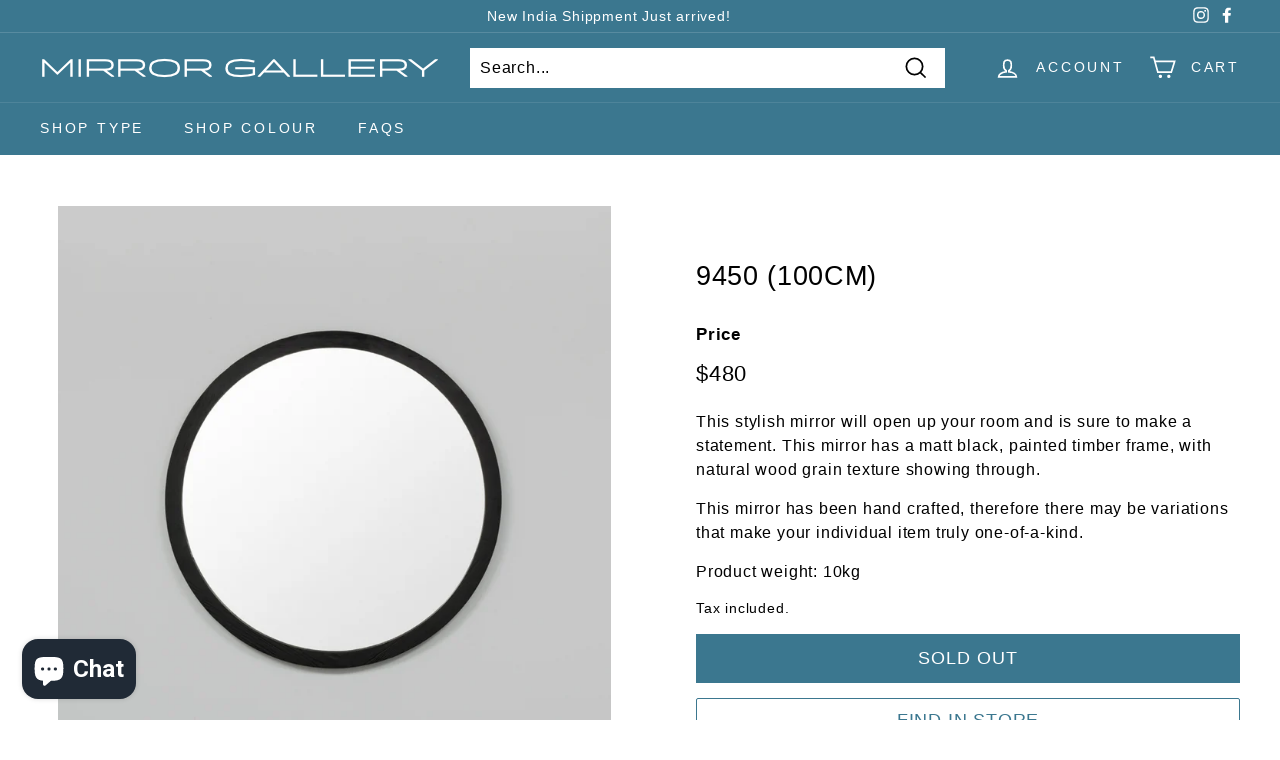

--- FILE ---
content_type: application/javascript; charset=utf-8
request_url: https://stofind.s3-us-west-2.amazonaws.com/customers/mirror-gallery-aus.myshopify.com/script.min.js?shop=mirror-gallery-aus.myshopify.com
body_size: 20598
content:
var sto={};(sto=function(t){return"string"==typeof t?sto.selectors=document.querySelectorAll(t):t.nodeType&&(sto.selectors=t),sto}).selectorEach=function(t){if(0<sto.selectors.length)for(var o=0;o<sto.selectors.length;o++)t(sto.selectors[o]);else t(sto.selectors)},sto.queryString=function(t){if(t){for(var o=Object.keys(t),e="",s=0;s<o.length;s++)e+=(1<=s?"&":"")+o[s]+"="+t[o[s]];return e}},sto.on=function(o,e,s){sto.selectorEach(function(t){t.addEventListener(o,function(t){"string"==typeof e?t.target.matches(e)&&s.call(t.target,t):e.call(this,t)})})},sto.append=function(o){sto.selectorEach(function(t){t.insertAdjacentHTML("beforeend",o)})},sto.prepend=function(o){sto.selectorEach(function(t){t.insertAdjacentHTML("afterbegin",o)})},sto.html=function(o){sto.selectorEach(function(t){t.innerHTML=o})},sto.css=function(e){sto.selectorEach(function(t){for(var o in e)t.style[o]=e[o]})},sto.addClass=function(o){sto.selectorEach(function(t){t.classList.add(o)})},sto.hasClass=function(o){var e=!1;return sto.selectorEach(function(t){e=t.classList.contains(o)}),e},sto.removeClass=function(o){sto.selectorEach(function(t){t.classList.remove(o)})},sto.remove=function(){sto.selectorEach(function(t){t.parentNode&&t.parentNode.removeChild(t)})},sto.ajax=function(t,o,e,s){var n=new XMLHttpRequest;n.open(t,o,!0),"POST"===t&&(n.setRequestHeader("Content-Type","application/x-www-form-urlencoded"),n.send(sto.queryString(e)||null)),n.onreadystatechange=function(){4==this.readyState&&200==this.status&&s(this.response)},n.send()},sto.get=function(t,o,e){var s=o?t+"?"+sto.queryString(o):t;return sto.ajax("GET",s,{},e)},sto.post=function(t,o,e){return sto.ajax("POST",t,o,e)},sto.parseHTML=function(t){var o="";if(o+="<"+t.type,t.props)for(var e in t.props)o+=" "+e+'="'+t.props[e]+'"';if(o+=">",t.value&&(o+=t.value),t.children)for(var s=0;s<t.children.length;s++)o+=sto.parseHTML(t.children[s]);return o+="</"+t.type+">"},sto.addStyle=function(t,o,e){var s=Object.keys(o),n="";n+=t,n+="{";for(var a=0;a<s.length;a++){var r=e?"":";";n+=s[a]+":"+o[s[a]]+r}return n+="}"},sto.parseCSS=function(t,o,e){var s="";if(Array.isArray(t))for(var n=0;n<t.length;n++)if(t[n].mediaQuery){var a=t[n].selectors;s+="@media only screen and ("+t[n].mediaQuery+"){";for(var r=0;r<a.length;r++)s+=sto.addStyle(a[r].selector,a[r].styles);s+="}"}else s+=sto.addStyle(t[n].selector,t[n].styles,t[n].keyframes);else s+=sto.addStyle(t,o,e);return s};var settings={general:{location:{search:!(sto.addFonts=function(t){for(var o="",e=0;e<t.length;e++)o+="@import url("+t[e].url+");";return o}),address:!0,zip:!0,city:!0,state:!0,country:!1}},appearance:{findInStore:{settings:{injection:{position:"afterbegin",selectorType:"ID",selector:""},visibility:!0},colors:{background:"#ffffff",text:"#3B778F",backgroundHover:"#3B778F",textHover:"#ffffff"},spacing:{marginTop:"15",marginBottom:"5",paddingTopBottom:"11",paddingLeftRight:"15"},typography:{fontSize:"14",fontWeight:"700",textTransform:"uppercase"}},modal:{settings:{modalStyle:"sidebar"},colors:{text:{headingsAndLinks:"#010101",text:"#010101"},buttons:{primaryButtons:"#3B778F",primaryLabels:"#ffffff",secondaryButtons:"#ffffff",secondaryLabels:"#010101"},formFields:{text:"#010101",secondaryText:"#010101",background:"#ffffff",secondaryBackground:"#f5f5f5",borders:"#bcbcbc"},modal:{primaryBorders:"#bcbcbc",secondaryBorders:"#3B778F ",background:"#ffffff"}},typography:{fontSize:"15",fontWeight:"400",textTransform:"none"}},customCss:'.stofind-open-modal {\n  border: 1px solid #3B778F;\n  font-family: "Helvetica Neue", Arial, "Lucida Grande", sans-serif !important;\n  font-size: 18px !important;\n  font-weight: normal !important;\n}\n'},content:{buttons:{findInStore:"Find in Store",checkInStore:"Check in Stores",backToResult:"Back to Result"},stockInformationPanel:{headerTitle:"Find in Store",location:"Location",locationSearchText:"Search by city,state,zip code",notFoundTitle:"No location found",notFoundText:"We did not found the location what you look at. Please make sure you write correctly the location.",closedText:"Closed",footerNote:"Please note that our inventory levels can change quickly. Feel free to contact the relevant store to check what's available."}},injectionSelector:""};!function(){"use strict";var r;meta.product&&((r=r||{}).init=function(){r.shop=Shopify.shop,r.apiURL="https://kppj0cl026.execute-api.us-east-1.amazonaws.com/api",r.ajaxLoaded=!1,this.modalHTML(),this.fonts(),this.mainCSS(),this.modal()},r.multipleVariants=function(){for(var t="",o=document.querySelectorAll(".sto-product-variants select"),e=0;e<o.length;e++)t=t+(t?" / ":"")+o[e].value;for(var s,n=r.apiURL+"/product-variant/stores",a=meta.product.variants,e=0;e<a.length;e++){a[e].public_title===t&&(s=a[e].id,r.getLocations(n,s))}},r.modalHTML=function(){var t=1<meta.product.variants.length||settings.general.location.search?{type:"span",props:{class:"sto-back-to-options hidden"}}:{},o="popup"===settings.appearance.modal.settings.modalStyle?"stofind-popup-modal":"stofind-sidebar-modal",e=settings.content.stockInformationPanel.footerNote,s=e?{type:"div",props:{class:"sto-modal-footer"},children:[{type:"div",props:{class:"sto-footer-note"},children:[{type:"span",props:{class:"sto-info-icon"}},{type:"span",value:e}]}]}:{},n=sto.parseHTML({type:"div",props:{class:"stofind-modal "+o},children:[{type:"div",props:{class:"sto-backdrop"}},{type:"div",props:{class:"sto-modal"},children:[{type:"div",props:{class:"sto-modal-wrapper"},children:[{type:"div",props:{class:"sto-modal-header"},children:[t,{type:"h2",value:settings.content.stockInformationPanel.headerTitle},{type:"span",props:{class:"sto-modal-closer"}}]},{type:"div",props:{class:"sto-modal-content"},children:[{type:"div",props:{class:"sto-modal-options"},children:[{type:"div",props:{class:"sto-modal-options-variants"},children:[]},{type:"div",props:{class:"sto-modal-options-actions"},children:[{type:"div",props:{class:"sto-search-location-wrapper"+(settings.general.location.search?"":" hidden")},children:[{type:"label",props:{for:"search-location"},value:settings.content.stockInformationPanel.location},{type:"input",props:{type:"text",class:"sto-search-location",id:"search-location",placeholder:settings.content.stockInformationPanel.locationSearchText}}]},{type:"span",props:{class:"sto-check-in-store"},value:settings.content.buttons.checkInStore},{type:"span",props:{class:"sto-back-to-result hidden"},value:settings.content.buttons.backToResult}]}]},{type:"div",props:{class:"sto-locations-wrapper hidden"},children:[{type:"div",props:{class:"sto-loader"},value:'<svg viewBox="0 0 44 44" xmlns="http://www.w3.org/2000/svg"><path d="M15.542 1.487A21.507 21.507 0 00.5 22c0 11.874 9.626 21.5 21.5 21.5 9.847 0 18.364-6.675 20.809-16.072a1.5 1.5 0 00-2.904-.756C37.803 34.755 30.473 40.5 22 40.5 11.783 40.5 3.5 32.217 3.5 22c0-8.137 5.3-15.247 12.942-17.65a1.5 1.5 0 10-.9-2.863z"></path></svg>'}]}]},s]}]}]});sto("body").append(n)},r.fonts=function(){var t=sto.addFonts([{url:"https://fonts.googleapis.com/css2?family=Roboto:wght@400;700;900&display=swap"}]);sto("head").append('<style id="stofind-fonts">'+t+"</style>")},r.mainCSS=function(){var t=sto.parseCSS([{selector:".sto-modal",styles:{"--color-headings-links":settings.appearance.modal.colors.text.headingsAndLinks,"--color-text":settings.appearance.modal.colors.text.text,"--color-btn-primary":settings.appearance.modal.colors.buttons.primaryButtons,"--color-btn-primary-text":settings.appearance.modal.colors.buttons.primaryLabels,"--color-btn-secondary":settings.appearance.modal.colors.buttons.secondaryButtons,"--color-btn-secondary-text":settings.appearance.modal.colors.buttons.secondaryLabels,"--color-text-field":settings.appearance.modal.colors.formFields.background,"--color-text-field-text":settings.appearance.modal.colors.formFields.text,"--color-text-field-border":settings.appearance.modal.colors.formFields.borders,"--color-primary-border":settings.appearance.modal.colors.modal.primaryBorders,"--color-secondary-border":settings.appearance.modal.colors.modal.secondaryBorders,"--color":settings.appearance.modal.colors.modal.background,"--font-size":settings.appearance.modal.typography.fontSize+"px","--font-weight":settings.appearance.modal.typography.fontWeight,"--text-transform":settings.appearance.modal.typography.textTransform}},{selector:".hidden",styles:{display:"none !important"}},{selector:".sto-modal label",styles:{display:"inline-block",font:"normal var(--font-weight,400) var(--font-size,15px)/1.2 'Roboto', sans-serif","margin-bottom":"4px",cursor:"pointer",color:"var(--color-text,#000)","text-transform":"var(--text-transform,none)"}},{selector:".sto-modal,.sto-modal input,.sto-modal select,.stofind-open-modal",styles:{"-moz-appearance":"none","-webkit-appearance":"none",appearance:"none","-webkit-font-smoothing":"antialiased","-webkit-text-size-adjust":"100%"}},{selector:".sto-modal input,.sto-modal select",styles:{width:"100%",height:"auto",font:"var(--font-weight,400) var(--font-size,15px)/1.2 'Roboto', sans-serif","letter-spacing":"normal",margin:0,"text-transform":"var(--text-transform,none)",border:"1px solid var(--color-text-field-border,#ccc)","border-radius":"4px","background-color":"var(--color-text-field,#fff)",color:"var(--color-text-field-text,#000)",outline:"none"}},{selector:".sto-modal select",styles:{background:"var(--color-text-field,#fff) url('//stofind.s3-us-west-2.amazonaws.com/assets/ico-select.svg') no-repeat right 15px center"}},{selector:".sto-modal input:focus,.sto-modal select:focus",styles:{outline:"#0060cc auto 1px"}},{selector:".stofind-modal a,.stofind-open-modal,.stofind-open-modal:hover,.stofind-open-modal:focus",styles:{opacity:1}},{selector:".stofind-modal-opened",styles:{overflow:"hidden"}},{selector:".stofind-modal",styles:{opacity:0,position:"fixed",left:0,right:0,top:0,bottom:0,display:"-webkit-box",display:"-ms-flexbox",display:"flex","-webkit-box-pack":"center","-ms-flex-pack":"center","justify-content":"center","-webkit-box-align":"center","-ms-flex-align":"center","align-items":"center","z-index":1e4,"pointer-events":"none","-webkit-transition":"opacity .3s ease,visibility 0ms","-o-transition":"opacity .3s ease,visibility 0ms",transition:"opacity .3s ease,visibility 0ms"}},{selector:".stofind-modal-open",styles:{opacity:1,"pointer-events":"all"}},{selector:".sto-backdrop",styles:{width:"100%",height:"100%",position:"fixed",top:0,left:0,cursor:"pointer",background:"rgba(0,0,0,.15)"}},{selector:".stofind-sidebar-modal .sto-modal",styles:{width:"600px","-webkit-transform":"translateX(100%)",transform:"translateX(100%)"}},{selector:".stofind-modal-open.stofind-sidebar-modal .sto-modal",styles:{"-webkit-transform":"none",transform:"none"}},{selector:".stofind-popup-modal .sto-modal",styles:{width:"600px",height:"750px","max-height":"100vh",margin:"auto",left:0,right:0}},{selector:".sto-modal",styles:{font:"var(--font-weight,400) var(--font-size,15px)/1.2 'Roboto', sans-serif","text-transform":"var(--text-transform,none)",overflow:"hidden","-ms-flex-negative":0,"flex-shrink":0,position:"absolute",top:0,bottom:0,right:0,"z-index":100,color:"var(--color-text,#000)","background-color":"var(--color,#fff)","box-shadow":"0 0 30px 0 rgba(0,0,0,.1)",display:"-webkit-box",display:"-ms-flexbox",display:"flex","-webkit-box-orient":"vertical","-webkit-box-direction":"normal","-ms-flex-direction":"column","flex-direction":"column","-webkit-transition":"-webkit-transform .3s",transition:"-webkit-transform .3s",transition:"transform .3s",transition:"transform .3s, -webkit-transform .3s"}},{selector:".stofind-modal-open .sto-modal .sto-modal-wrapper",styles:{opacity:1}},{selector:".sto-modal .sto-modal-wrapper",styles:{display:"flex","flex-direction":"column","justify-content":"space-between",height:"100%",padding:"0 60px 30px 60px","margin-top":"80px",overflow:"auto",opacity:0}},{selector:".sto-modal .sto-modal-header",styles:{width:"100%",padding:"25px 0 25px 35px",height:"80px","background-color":"var(--color,#fff)","box-shadow":"0 4px 160px 0 rgba(36, 43, 46, 0.16)","text-align":"center",position:"absolute",top:0,left:0,"z-index":5}},{selector:".sto-modal .sto-modal-header h2",styles:{display:"inline-block",font:"700 24px/1.2 'Roboto', sans-serif",margin:0,padding:0,"text-transform":"none","letter-spacing":"0.8px",color:"var(--color-headings-links,#000)"}},{selector:".sto-back-to-options",styles:{padding:"7px",border:"solid var(--color-headings-links,#000)","border-width":"0 2px 2px 0",position:"absolute",top:"50%",left:"35px",transform:"rotate(135deg)","-webkit-transform":"rotate(135deg) translateX(-50%)",cursor:"pointer",transition:"opacity .3s ease"}},{selector:".sto-back-to-options:hover",styles:{opacity:"0.7"}},{selector:".sto-modal .sto-modal-options",styles:{"margin-top":"25px"}},{selector:".stofind-find-in-store-button",styles:{"min-width":"155px",flex:"auto"}},{selector:".stofind-find-in-store-button .stofind-open-modal",styles:{display:"block",width:"100%","font-family":"'Roboto', sans-serif","font-size":settings.appearance.findInStore.typography.fontSize+"px","font-weight":settings.appearance.findInStore.typography.fontWeight,"line-height":"1.2",padding:settings.appearance.findInStore.spacing.paddingTopBottom+"px "+settings.appearance.findInStore.spacing.paddingLeftRight+"px",margin:0,background:settings.appearance.findInStore.colors.background,color:settings.appearance.findInStore.colors.text,"text-decoration":"none","text-align":"center","text-transform":settings.appearance.findInStore.typography.textTransform,"border-radius":"2px","margin-top":settings.appearance.findInStore.spacing.marginTop+"px","margin-bottom":settings.appearance.findInStore.spacing.marginBottom+"px"}},{selector:".stofind-find-in-store-button .stofind-open-modal:hover,.stofind-find-in-store-button .stofind-open-modal:focus",styles:{color:settings.appearance.findInStore.colors.textHover,"background-color":settings.appearance.findInStore.colors.backgroundHover}},{selector:".sto-product-variants .sto-product-options-select",styles:{padding:"18px 20px","margin-bottom":"15px"}},{selector:".sto-check-in-store, .sto-back-to-result",styles:{display:"block",width:"100%",font:"900 14px/1.2 'Roboto', sans-serif",padding:"20px 15px","margin-bottom":"15px","text-transform":"uppercase","text-align":"center",border:"1px solid transparent","border-radius":"4px",transition:"background-color .3s ease","text-decoration":"none",cursor:"pointer","background-color":"var(--color-btn-primary, #000)",color:"var(--color-btn-primary-text, #fff)"}},{selector:".sto-back-to-result",styles:{"background-color":"var(--color-btn-secondary, #fff)",color:"var(--color-btn-secondary-text, #000)","border-color":"var(--color-btn-primary, #000)"}},{selector:".sto-back-to-result:hover",styles:{"background-color":"var(--color-btn-primary, #000)",color:"var(--color-btn-primary-text, #fff)"}},{selector:".sto-loader",styles:{"text-align":"center",position:"absolute",top:"50%",left:0,right:0,transform:"translateY(-50%)"}},{selector:".sto-loader svg",styles:{height:"45px",width:"45px",animation:"stofind-Spinner 500ms linear infinite; fill: #0060cc"}},{selector:"@keyframes stofind-Spinner",keyframes:!0,styles:{"to { transform":"rotate(360deg)}"}},{selector:".sto-modal-header .sto-modal-closer",styles:{position:"absolute",top:"50%",right:"32px",width:"32px",height:"32px",opacity:"0.3",transition:"opacity .3s ease",transform:"translateY(-50%)",cursor:"pointer"}},{selector:".sto-modal-header .sto-modal-closer:hover",styles:{opacity:1}},{selector:".sto-modal-closer:before,.sto-modal-closer:after",styles:{position:"absolute",left:"15px",content:'""',height:"33px",width:"2px","background-color":"var(--color-headings-links,#000)"}},{selector:".sto-modal-closer:before",styles:{transform:"rotate(45deg)"}},{selector:".sto-modal-closer:after",styles:{transform:"rotate(-45deg)"}},{selector:".sto-modal-wrapper .sto-search-location",styles:{width:"100%",padding:"18px 20px","margin-bottom":"25px",color:settings.appearance.modal.colors.formFields.secondaryText,"background-color":settings.appearance.modal.colors.formFields.secondaryBackground}},{selector:".sto-modal-footer",styles:{"margin-top":"30px"}},{selector:".sto-footer-note",styles:{display:"flex","align-items":"center"}},{selector:".sto-footer-note .sto-info-icon::before",styles:{content:'""',display:"inline-block",width:"22px",height:"22px","margin-right":"13px",background:"url(//stofind.s3-us-west-2.amazonaws.com/assets/info-icon.png) no-repeat","background-size":"cover"}},{selector:".sto-footer-note span:not(.sto-info-icon)",styles:{opacity:"0.7"}},{mediaQuery:"max-width: 600px",selectors:[{selector:".stofind-modal .sto-modal",styles:{width:"100%"}},{selector:".sto-modal .sto-modal-wrapper",styles:{padding:"0 30px 30px 30px","margin-top":"70px"}},{selector:".sto-modal .sto-modal-header",styles:{padding:"20px 0 20px 35px",height:"70px"}},{selector:".sto-modal .sto-modal-header h2",styles:{"font-size":"22px"}},{selector:".sto-modal .sto-modal-options",styles:{"margin-top":"15px"}},{selector:".sto-modal label,.sto-product-variants .sto-product-options-select, .sto-search-location-wrapper .sto-search-location",styles:{"font-size":"14px"}},{selector:".sto-check-in-store, .sto-back-to-result",styles:{"font-size":"13px"}},{selector:".sto-modal-footer",styles:{left:"30px",right:"30px"}}]},{mediaQuery:"max-width: 400px",selectors:[{selector:".sto-modal .sto-modal-header h2",styles:{"font-size":"18px"}},{selector:".sto-back-to-options",styles:{padding:"6px",left:"15px"}},{selector:".sto-modal-header .sto-modal-closer",styles:{height:"25px",right:"15px"}},{selector:".sto-modal-closer:before, .sto-modal-closer:after",styles:{height:"25px"}}]}]);sto("head").append('<style id="stofind-css">'+t+"</style>"),sto("head").append('<style id="stofind-custom-css">'+settings.appearance.customCss+"</style>")},r.modal=function(){var t,o;settings.appearance.findInStore.settings.visibility&&((t=document.createElement("div")).className="stofind-find-in-store-button",t.innerHTML='<a href="#" class="stofind-open-modal">'+settings.content.buttons.findInStore+"</a>",o=settings.appearance.findInStore.settings.injection.position,settings.injectionSelector?document.querySelector(settings.injectionSelector).insertAdjacentElement(o,t):document.querySelector('form[action*="/cart/add"] [type="submit"]').after(t),sto(".stofind-open-modal").on("click",function(t){t.preventDefault(),sto("body").addClass("stofind-modal-opened"),sto(".stofind-modal").addClass("stofind-modal-open"),1<meta.product.variants.length?document.querySelector(".sto-product-variants")||sto(".sto-modal-options-variants").append(sto.parseHTML(stofindProductOptions)):settings.general.location.search||document.querySelector(".sto-check-in-store").click()}),sto(".sto-check-in-store").on("click",function(){var t;1<meta.product.variants.length?r.multipleVariants():(t=r.apiURL+"/product/stores",r.getLocations(t,meta.product.id)),sto(".sto-modal-options").addClass("hidden"),(1<meta.product.variants.length||settings.general.location.search)&&sto(".sto-back-to-options").removeClass("hidden"),sto(".sto-locations-wrapper").removeClass("hidden"),sto(".sto-loader").removeClass("hidden"),sto(".sto-locations,.sto-notfound").remove()}),sto(".sto-back-to-result").on("click",function(){sto(".sto-back-to-options,.sto-locations-wrapper").removeClass("hidden"),sto(".sto-modal-options").addClass("hidden")}),(1<meta.product.variants.length||settings.general.location.search)&&sto(".sto-back-to-options").on("click",function(){sto(".sto-back-to-options,.sto-locations-wrapper").addClass("hidden"),sto(".sto-modal-options, .sto-back-to-result").removeClass("hidden")}),sto(".stofind-modal .sto-backdrop, .sto-modal-closer").on("click",function(){sto("body").removeClass("stofind-modal-opened"),sto(".stofind-modal").removeClass("stofind-modal-open")}),sto(".sto-locations-wrapper").on("click",".sto-location-item",function(){sto(this).hasClass("sto-location-item-opened")?sto(this).removeClass("sto-location-item-opened"):(sto(".sto-location-item").removeClass("sto-location-item-opened"),sto(this).addClass("sto-location-item-opened"))}))},r.getLocations=function(t,o){var e={shop:r.shop,searchedLocation:document.getElementById("search-location").value,id:o};r.ajaxLoaded||sto.get(t,e,function(t){var o=JSON.parse(t),e=sto("#stofind-css");e.hasClass("append")||(e.append(sto.parseCSS(o.styles)),e.addClass("append")),sto(".sto-locations-wrapper").append(sto.parseHTML(o.result)),sto(".sto-loader").addClass("hidden"),r.ajaxLoaded=!1}),r.ajaxLoaded=!0},r.init())}();